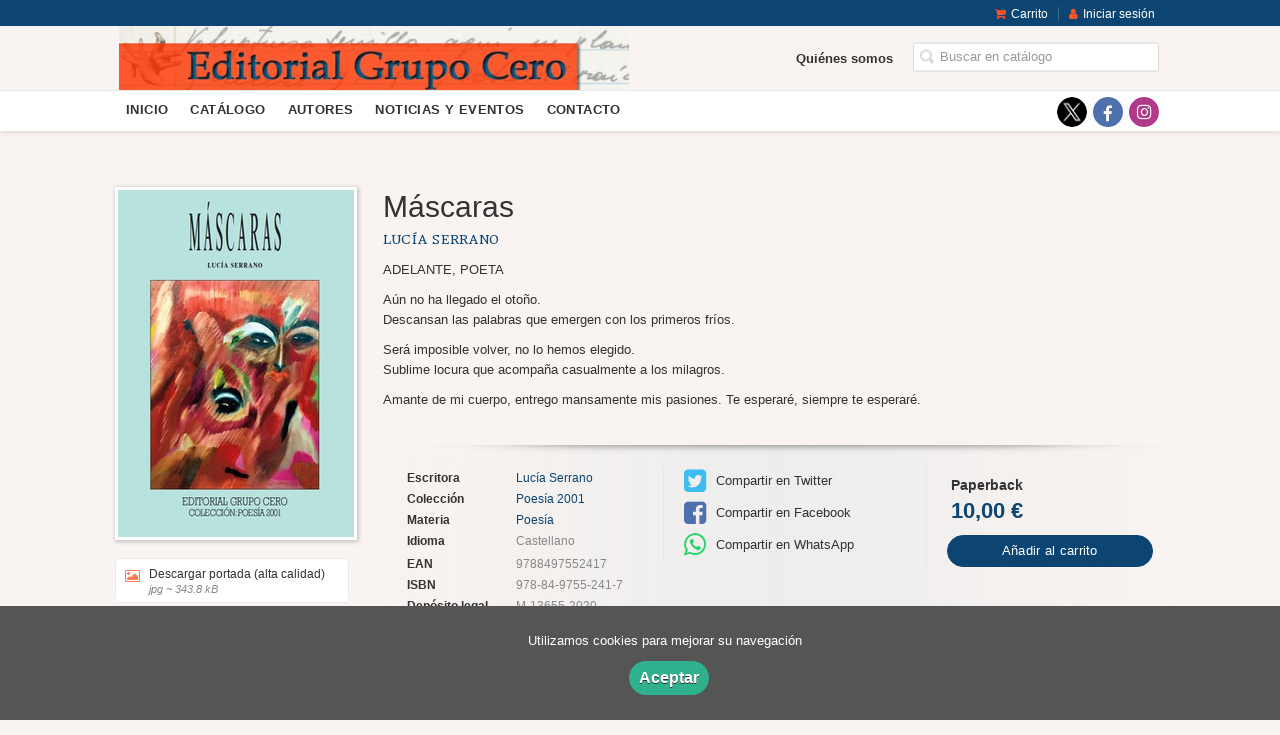

--- FILE ---
content_type: text/html; charset=utf-8
request_url: https://www.editorialgrupocero.com/libro/mascaras_108516/
body_size: 5142
content:
<!DOCTYPE html><html lang=es><head prefix="og: https://ogp.me/ns# fb: https://ogp.me/ns/fb# books: https://ogp.me/ns/books#"><meta charset=utf-8><meta content="width=device-width, initial-scale=1.0" name=viewport><meta content="ADELANTE, POETA Aún no ha llegado el otoño. Descansan las palabras que emergen con los primeros fríos. Será imposible volver, no lo hemos elegido. Sublime ..." name=description><meta content=index,follow name=robots><meta content=books.book property=og:type><meta content=https://www.editorialgrupocero.com/libro/mascaras_108516/ property=og:url><meta content=Máscaras property=og:title><meta content=http://www.editorialgrupocero.com/media/editorial_grupo_cero/images/thumbs/cover-108516-236x348.jpg property=og:image><meta content="ADELANTE, POETA Aún no ha llegado el otoño. Descansan las palabras que emergen con los primeros fríos. Será imposible volver, no lo hemos elegido. Sublime locura que acompaña casualmente a los milagros. Amante de mi cuerpo, entrego mansamente mis pasiones. Te esperaré, siempre te esperaré." property=og:description><meta content=9788497552417 property=books:isbn><meta content=2020-06-24 property=books:release_date><meta content=96 property=books:page_count><meta content=spa property=books:language><meta content=2020-06-24 itemprop=datePublished><meta content=summary name=twitter:card><meta content name=twitter:site><meta content=Máscaras name=twitter:title><meta content="ADELANTE, POETA Aún no ha llegado el otoño. Descansan las palabras que emergen con los primeros fríos. Será imposible volver, no lo hemos elegido. Sublime locura que acompaña casualmente a los milagros. Amante de mi cuerpo, entrego mansamente mis pasiones. Te esperaré, siempre te esperaré." name=twitter:description><meta content=http://www.editorialgrupocero.com/media/editorial_grupo_cero/images/thumbs/cover-108516-236x348.jpg name=twitter:image><link href=https://www.editorialgrupocero.com/libro/mascaras_108516/ rel=canonical><link href=/media/editorial_grupo_cero/images/favicon2.ico rel=icon><link href=/media/editorial_grupo_cero/images/favicon2.ico rel=apple-touch-icon><link href=https://www.editorialgrupocero.com/libro/mascaras_108516/ hreflang=es rel=alternate><link href=/static/web/css/minify-css.css rel=stylesheet><link href=/media/editorial_grupo_cero/styles/imprint.css rel=stylesheet><title>Máscaras - Editorial Grupo Cero</title><script>
        function getCookie(name) {
            var dc = document.cookie;
            var prefix = name + "=";
            var begin = dc.indexOf("; " + prefix);
            if (begin == -1) {
                begin = dc.indexOf(prefix);
                if (begin != 0) return null;
            } else {
                begin += 2;
                var end = document.cookie.indexOf(";", begin);
                if (end == -1) {
                    end = dc.length;
                }
            }
            return decodeURI(dc.substring(begin + prefix.length, end));
        }

        function loadGA() {
        }

        function loadAnalyticsCookies() {
            if (parseInt(getCookie("ALLOW_ANALYTICS")) === 1){
                loadGA();
            }
        }

        function loadAllowedCookies(){
            loadAnalyticsCookies();
        }

        function setOffAdvise(all_cookies=false) {
            var doc = document;
            var date = new Date();
            date.setTime(date.getTime() + (365 * 24 * 60 * 60 * 1000));
            doc.cookie = "COOKIES_NOTICE=1;expires=" + date.toUTCString() + ";;path=/";

            if (all_cookies){
                doc.cookie = "ALLOW_ANALYTICS=1;expires=" + date.toUTCString() + ";;path=/";
                doc.cookie = "ALLOW_OTHERS=1;expires=" + date.toUTCString() + ";;path=/";
                if (typeof dataLayer !== 'undefined') {
                    dataLayer.push({'event': 'cookieLayerUpdate'});
                }
                loadAllowedCookies();
                return;
            }
            
            var cookies_msg = document.getElementById('cookie-message'),
                analytics_check = document.getElementById('allow_analytics'),
                others_check = document.getElementById('allow_others');

            cookies_msg.style.transition = "all 2s ease-in-out";
            cookies_msg.style.height = "0px";

            if (analytics_check != null && analytics_check.checked){
                doc.cookie = "ALLOW_ANALYTICS=1;;path=/";
            }

            if (others_check != null && others_check.checked){
                doc.cookie = "ALLOW_OTHERS=1;;path=/";
            }

            if (typeof dataLayer !== 'undefined') {
                dataLayer.push({'event': 'cookieLayerUpdate'});
            }

            loadAllowedCookies();
        }

    </script><script>
        window.onload = function() {
            updated = false;
            if (!$) $ = jQuery;
            if (getCookie("COOKIES_NOTICE") != 1){
                $(document).ready(function() {
                    var doc = document,
                        win = window,
                        cookielaw_msg = $("#cookie-message"),
                        cookielaw_btn = $("#cookielaw_btn");
                        cookielaw_all_btn = $("#cookielaw_all_btn");
                    cookielaw_msg.show();
                    $(document).on('click','#cookielaw_btn',function(){
                        setOffAdvise();
                    });
                    $(document).on('click','#cookielaw_all_btn, #modal_cookielaw_all_btn',function(){
                        setOffAdvise(true);
                    });
                });
            } else {
                loadAllowedCookies();
            }
        };
    </script><link as=style href=/static/web/fonts/font-awesome-4.7.0/css/font-awesome.min.css rel=preload></head><body class=page-book><div class=page-wrapper><header><div class="header-top hidden-phone"><div class=container><ul class="header-top-nav pull-right"><li><a href=/cesta/ ><i class="fa fa-shopping-cart"></i>Carrito</a></li><li class=header-login-button><a href=/login/ ><i class="fa fa-user"></i>Iniciar sesión</a></li></ul></div></div><div class=header-middle><div class=container><div class=row-fluid><div class=span6><button aria-label="Botón de menú" class="navtoggle btn_header visible-phone" id=simple-menu><span class=menu-bar></span><span class=menu-bar></span><span class=menu-bar></span></button><span class=logo><a href=/ title="Ir a la página principal"><img alt="Editorial Grupo Cero" class=image-logo src=/media/editorial_grupo_cero/images/thumbs/es_es-logo-600x75.jpg></a></span></div><div class="span6 hidden-phone"><div class=header-middle-right><div class="form-search-wrapper pull-right"><form action=/search/ class=form-search id=searchform method=get><input aria-label="Campo de búsqueda" id=q name=q placeholder="Buscar en catálogo" type=text value></form></div><ul class="services-menu pull-right"><li class=menu-item-13496><a href=/p/1829_quienes-somos/ >Quiénes somos</a></li></ul></div></div></div></div></div><div class="header-bottom hidden-phone"><div class=container><div class=row-fluid><div class=span12><div class="subnav main-menu"><ul class="nav nav-pills"><li class=menu-item-21209><a href=/ >Inicio</a></li><li class=menu-item-21210><a href=/catalogo/ >Catálogo</a></li><li class=menu-item-21211><a href=/autores/ >Autores</a></li><li class=menu-item-21212><a href=/actualidad/ >Noticias y eventos</a></li><li class=menu-item-21213><a href=/contacto/ >Contacto</a></li></ul></div><div class="social-networks hidden-phone pull-right"><ul><li><a aria-label="Enlace a red social X (Twitter)" class=twitter-link href=https://twitter.com/editgrupocero target=_blank></a></li><li><a aria-label="Enlace a red social Facebook" class=facebook-link href=https://www.facebook.com/Editorial-Grupo-Cero-324546124910491/ target=_blank><i aria-hidden=true class="fa fa-facebook"></i></a></li><li><a aria-label="Enlace a red social Instagram" class=instagram-link href=https://www.instagram.com/editorialgrupocero/ target=_blank><i aria-hidden=true class="fa fa-instagram"></i></a></li></ul></div></div></div></div></div></header><section class="container page-content"><div class=row-fluid><div class="row-fluid book-detail " itemscope itemtype=https://schema.org/Book><div class=span3><div class=wrapper-book-images><img alt=Máscaras class="book-cover book-detail-cover" itemprop=image src=/media/editorial_grupo_cero/images/thumbs/cover-108516-236x348.jpg title=Máscaras></div><div class=book-samples><a class=book-image href=/media/editorial_grupo_cero/images/cover-108516.jpg target=_blank><i class="fa fa-picture-o"></i>Descargar portada (alta calidad)<span>jpg ~ 343.8 kB</span></a><a href=/media/editorial_grupo_cero/files/book-attachment-5186.pdf target=_blank><i class="fa fa-download"></i>Índice<span>~ 27.1 kB</span></a></div></div><div class=span9><section><h1 class=book-title itemprop=name>Máscaras </h1><h2 class=book-author><a href=/autor/lucia-serrano/ itemprop=author>Lucía Serrano</a></h2><div class=book-synopsis itemprop=description><p>ADELANTE, POETA </p><div><p>Aún no ha llegado el otoño.<br> Descansan las palabras que emergen con los primeros fríos. </p><p>Será imposible volver, no lo hemos elegido.<br> Sublime locura que acompaña casualmente a los milagros. </p><p>Amante de mi cuerpo, entrego mansamente mis pasiones. Te esperaré, siempre te esperaré. </p></div></div></section><section class="row-fluid book-actions"><div class="book-definitions span4"><dl><dt>Escritora</dt><dd><a href=/autor/lucia-serrano/ itemprop=author>Lucía Serrano</a></dd><dt>Colección</dt><dd class=collection><a href=/coleccion/poesia-4/ >Poesía 2001</a></dd><dt class=book-definitions-suject-title>Materia</dt><dd class=subject><a href=/materia/poesia/ >Poesía</a></dd><dt class=book-definitions-language-title>Idioma</dt><dd class=language><ul class=unstyled><li>Castellano</li></ul></dd><dt>EAN</dt><dd> 9788497552417 </dd><dt>ISBN</dt><dd itemprop=isbn> 978-84-9755-241-7 </dd><dt>Depósito legal</dt><dd itemprop=legal_deposit> M-13655-2020 </dd><dt>Páginas</dt><dd itemprop=numberOfPages> 96 </dd><dt>Ancho</dt><dd> 15 cm </dd><dt>Alto</dt><dd> 23 cm </dd><dt>Fecha publicación</dt><dd class=dd-fecha> 24-06-2020 </dd></dl></div><div class="social-networks-share span4"><ul><li><a class=twitter-share href="https://twitter.com/share?url=https%3A%2F%2Fwww.editorialgrupocero.com%2Flibro%2Fmascaras_108516%2F&text=M%C3%A1scaras
" target=_blank><i class="fa fa-twitter-square"></i> Compartir en Twitter</a></li><li><a class=facebook-share href="https://www.facebook.com/sharer.php?u=https%3A%2F%2Fwww.editorialgrupocero.com%2Flibro%2Fmascaras_108516%2F
" target=_blank><i class="fa fa-facebook-square"></i> Compartir en Facebook</a></li><li><a class=whatsapp-share href="    https://api.whatsapp.com/send?text=https%3A%2F%2Fwww.editorialgrupocero.com%2Flibro%2Fmascaras_108516%2F
" target=_blank><i class="fa fa-whatsapp"></i> Compartir en WhatsApp</a></li></ul></div><div class="book-buy span4"><div class=box-price itemprop=offers itemscope itemtype=https://schema.org/Offer><div class=edition-type>Paperback</div><meta content=EUR itemprop=priceCurrency><link href=https://schema.org/InStock itemprop=availability><span class=price itemprop=price>10,00 €</span><form action="/cesta/agregar/100809/?next=%2Flibro%2Fmascaras_108516%2F" method=GET><button class="btn btn-primary btn-buy" name=Submit type=submit>Añadir al carrito</button></form><div id=alternateEditions></div></div></div></section><section><h3>Sobre Lucía Serrano (Escritora) </h3><ul class="authors one-cols row-fluid"><li class=author><img alt="Lucía Serrano" class=author-face src=/media/editorial_grupo_cero/images/thumbs/author-98156-72x72.jpg title="Lucía Serrano"><div class=author-bio>Poeta, Psicoanalista, miembro de la Escuela de Psicoanálisis y Poesía Grupo Cero. 1976 - Licenciada en Psicología (Universidad de Buenos Aires) Facultad de Filosofía y Letras. 1993-2003 - Directora de ENCORE (Centro de Atención, Capacitación, e Investigación Psicoanalític... <a href=/autor/lucia-serrano/ class=see-more>Ver más sobre el autor</a></div></li></ul></section><section><h3>Libros relacionados</h3><ul class="books vertical five-cols row-fluid"><li class=book><a href=/libro/una-leyenda-de-amor_108515/ ><img alt="Una leyenda de amor" class=book-cover src=/media/editorial_grupo_cero/images/thumbs/cover-108515-115x169.jpg><h4 class=book-title>Una leyenda de amor</h4></a></li><li class=book><a href=/libro/caramelo_105703/ ><img alt=Caramelo class=book-cover src=/media/editorial_grupo_cero/images/thumbs/cover-105703-115x168.jpg><h4 class=book-title>Caramelo</h4></a></li><li class=book><a href=/libro/como-la-misma-pasion_94281/ ><img alt="Como la misma pasión" class=book-cover src=/media/editorial_grupo_cero/images/thumbs/cover-94281-115x172.jpg><h4 class=book-title>Como la misma pasión</h4></a></li><li class=book><a href=/libro/cinco-mujeres-en-el-mundo_105705/ ><img alt="Cinco mujeres en el mundo" class=book-cover src=/media/editorial_grupo_cero/images/thumbs/cover-105705-115x167.jpg><h4 class=book-title>Cinco mujeres en el mundo</h4></a></li><li class=book><a href=/libro/la-sangre-que-faltaba_95575/ ><img alt="La sangre que faltaba" class=book-cover src=/media/editorial_grupo_cero/images/thumbs/cover-95575-115x162.jpg><h4 class=book-title>La sangre que faltaba</h4></a></li><li class=book><a href=/libro/oscuras-cavernas_105587/ ><img alt="Oscuras cavernas" class=book-cover src=/media/editorial_grupo_cero/images/thumbs/cover-105587-115x170.jpg><h4 class=book-title>Oscuras cavernas</h4></a></li><li class=book><a href=/libro/dialogo-entre-el-loco-y-el-poeta_106087/ ><img alt="Diálogo entre el loco y el poeta" class=book-cover src=/media/editorial_grupo_cero/images/thumbs/cover-106087-115x166.jpg><h4 class=book-title>Diálogo entre el loco y el poeta</h4></a></li><li class=book><a href=/libro/la-ineptitud-de-los-vampiros_108390/ ><img alt="La ineptitud de los vampiros" class=book-cover src=/media/editorial_grupo_cero/images/thumbs/cover-108390-115x161.jpg><h4 class=book-title>La ineptitud de los vampiros</h4></a></li><li class=book><a href=/libro/786-cartas-a-mi-nieto_108514/ ><img alt="786 Cartas a mi nieto" class=book-cover src=/media/editorial_grupo_cero/images/thumbs/cover-108514-115x170.jpg><h4 class=book-title>786 Cartas a mi nieto</h4></a></li></ul></section></div></div></div></section><section class=footer-top><div class=container><ul class="row-fluid footer-blocks"><li class="span6 hidden-phone"><ul class=footer-logos><li><a href=https://www.editorialgrupocero.com/ ><img alt="Imagen para el sello Editorial Grupo Cero" class=lazy data-src=/media/editorial_grupo_cero/images/thumbs/titulo4-200x25.jpg src=/media/editorial_grupo_cero/images/thumbs/titulo4-200x25.jpg></a></li></ul></li><li class=span3><h5>Dirección</h5><div class=address id=editorial-address itemscope itemtype=https://schema.org/PostalAddress><p itemprop=addressLocality>C/ Estrella 19, 1º B</p><span itemprop=postalCode>28004</span><span itemprop=addressLocality>Madrid</span><p itemprop=addressCountry>España</p></div><h5 class=postal_mail_title>Apartado Postal</h5><div class="address editorial-postal-address" itemscope itemtype=https://schema.org/PostalAddress><p itemprop=addressLocality>C/ Estrella 19, 1º B</p><span itemprop=postalCode>28004</span><span itemprop=addressLocality>Madrid</span><p itemprop=addressCountry>España</p></div></li><li class=span3><h5>Contacta con nosotros</h5><ul><li><i class="fa fa-envelope"></i><a href=mailto:editorialgrupoceromadrid@gmail.com>editorialgrupoceromadrid@gmail.com</a></li><li><i class="fa fa-phone"></i>917581940 </li><li><i class="fa fa-mobile" style="font-size: 16px;"></i>609515338</li></ul></li></ul></div></section><footer><div class=container><div class=row><p class=footer-info>© 2026, Grupo Cero </p><ul class="nav-footer pull-right"><li class=menu-item-23298><a href=/p/1832_aviso-legal/ >Aviso legal</a></li><li class=menu-item-23299><a href=/p/1831_politica-de-cookies/ >Política de cookies</a></li><li class=menu-item-23300><a href=/p/1830_politica-de-privacidad/ >Política de privacidad</a></li><li class=menu-item-23301><a href=/p/2865_condiciones-de-compra-1/ >Condiciones de compra</a></li></ul></div></div></footer><div id=sidr><div id=sidr-search><form action=/search/ method=get><input aria-label="Buscar en catálogo" name=q placeholder="Buscar en catálogo" type=text value></form></div><ul class=navtoggle><li class=menu-item-21209><a href=/ >Inicio</a></li><li class=menu-item-21210><a href=/catalogo/ >Catálogo</a></li><li class=menu-item-21211><a href=/autores/ >Autores</a></li><li class=menu-item-21212><a href=/actualidad/ >Noticias y eventos</a></li><li class=menu-item-21213><a href=/contacto/ >Contacto</a></li><li class=separator></li><li class=menu-item-13496><a href=/p/1829_quienes-somos/ >Quiénes somos</a></li></ul><ul class="navtoggle navtoggle-user"><li class=separator></li><li class=separator></li><li><a href=/login/ ><i class="fa fa-user"></i>Iniciar sesión</a></li><li><a href=/cesta/ ><i class="fa fa-shopping-cart"></i>Carrito</a></li></ul></div><div id=cookie-message style=display:none><div class=custom-cookie-message><p>Utilizamos cookies para mejorar su navegación</p><a class=message-close data-dst=#cookie-message data-provide=close href=javascript:; id=cookielaw_btn> Aceptar</a></div></div></div><script>
        // JS Variables
        var lazy_css = true;
        var front_header = "header_social";
        var background =  false;
        var background_url = "";
        var boxed = false;
        var imprint_css = "/media/editorial_grupo_cero/styles/imprint.css";
    </script><script src="/static/web/js/minify-js.js?v=4"></script><script>
        window.addEventListener("load",function(event) {
            setTimeout(function(){
loadAlternateEditions('108516', '100809');            }, 1000);
        });
    </script></body></html>

--- FILE ---
content_type: text/css
request_url: https://www.editorialgrupocero.com/media/editorial_grupo_cero/styles/imprint.css
body_size: 784
content:
@import url('https://fonts.googleapis.com/css?family=Headland+One');
body {
	background-color: #f9f4f1;
}
a {
	color: #0C4572;
}
.header-top-nav > li a:hover,
a:hover {
	color: #FF5426;
}
h1,
h2,
h3,
h4 {
    font-family: 'Headland One', serif;
}
/* header */
.header-middle li a {
    color: #333;
}
.header-middle .slogan h2 { 
  	color: #CCC; 
  	margin-top: 20px;
}
.image-logo {
    height: 64px;
  	object-fit: contain;
}
.header-middle-right {
	top: 49%;
}
.header-middle {
    padding: 0px;
  	background-color: #f9f4f1;
}
header {
  	background-color: #f9f4f1;
}
.header-top {
	background-color: #0c4572;
}
.header-top-nav > li a i {
	color: #FF5426;
}

/* menu */
.nav > ul > li {
    margin: 0 4px 0 32px;
    font-size: 0.9em;
    list-style-type: square;
    color: #ccc;
}
.nav-list > li > a {
    color: #333;
    font-weight: bold;
}
.main-menu .nav > li > a:hover, .main-menu .nav > li > a:focus, .main-menu .nav > li > a.selected {
    border-bottom-color: #FF5426;
}
/* Home */
.banner-catalog {
	background-color: #FFE3D1;
}
/* Listados */
ul.authors-menu a:hover {
    background-color: #0c4572;
    border: 1px solid #0c4572;
    color: #f9f4f1;
}
/* Noticias y Eventos */
.event-date {
	background-color: #0C4572;
}
h3.new-title {
	font-family: 'proxima_nova', Helvetica, Arial, sans-serif;
}
/* Single */
.book-samples i {
	color:#FC592E;
}
.book-detail h1.book-title {
	font-size: 30px;
}
.price {
	color: #0C4572;
}
.btn-primary,
.box-price .btn-primary {
	background-color: #0C4572;
  	border-color: #0C4572;
}
.btn-primary:hover,
.box-price .btn-primary:hover {
	background-color: #FC592E;
  	border-color: #FC592E;
}
@media (max-width: 767px) {
	.logo {
  		width: 85%;
  	}
  	.image-logo {
  		height: 100%;
  	}
  	.btn_header {
  		top: 8px
	}
  	.logo img {
  		margin-bottom: 0px;
  	}
}